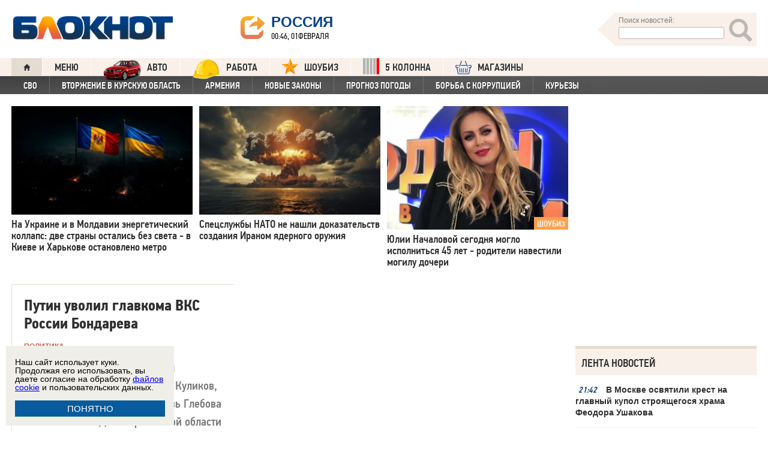

--- FILE ---
content_type: text/html; charset=UTF-8
request_url: https://bloknot.ru/tag/viktor-bondarev
body_size: 26613
content:
<!DOCTYPE html>
<html lang="ru-RU"><head>
    <meta charset="utf-8">
    <meta http-equiv="X-UA-Compatible" content="IE=edge">
    <meta name="viewport" content="width=100%, maximum-scale=1.0, user-scalable=yes">
    <link rel="shortcut icon" type="image/x-icon" href="//bloknot-volgodonsk.ru/bitrix/templates/bloknot/favicon.ico">
    <link rel="icon" href="/favicon_120.svg" type="image/svg+xml">
    <link rel="preload" href="//bloknot.ru/static/new20160310/fonts/PFDinTextCondPro-Regular.ttf" as="font"
          type="font/woff2" crossorigin>
    <link rel="preload" href="//bloknot.ru/static/new20160310/fonts/glyphicons-halflings-regular.ttf" as="font"
          type="font/woff2" crossorigin>
    <link rel="preload" href="//bloknot.ru/static/new20160310/fonts/PFDinTextCondPro-Medium.ttf" as="font"
          type="font/woff2" crossorigin>
    <link rel="preload" href="//bloknot.ru/static/new20160310/fonts/AdonisC-Bold_gdi.ttf" as="font" type="font/woff2"
          crossorigin>
    <link rel="stylesheet" href="//bloknot.ru/static/new20160310/stylesheets/main.css?ver=20211118_11" media="screen"
          rel="preload" as="style">
    <meta name="robots" content="index, follow">
    <title>Виктор Бондарев: новости, события и факты. Виктор Бондарев на сайте Блокнот.ру. Новости 01 февраля 2026. Новости 31.01.2026. Новости сегодня. Свежие новости. Новости России и мира. Новости России и мира 01 февраля 2026. Новости России и мира 31.01.2026.  Блокнот.</title>
    <meta name="keywords" content="Новости бизнеса, политики, культуры и спорта России и Мира. Виктор Бондарев, ВКС, Владимир Путин, отставки и назначения"/>

                                <meta property="og:image" content=""/>
        <link rel="image_src" href=""/>
            <meta name='robots' content='max-image-preview:large' />

<!-- This site is optimized with the Yoast WordPress SEO plugin v1.6.3 - https://yoast.com/wordpress/plugins/seo/ -->
<meta name="description" content="Последние новости о Викторе Бондареве."/>
<link rel="canonical" href="https://bloknot.ru/tag/viktor-bondarev" />
<meta property="og:locale" content="ru_RU" />
<meta property="og:type" content="object" />
<meta property="og:title" content="Виктор Бондарев: новости, события и факты. Виктор Бондарев на сайте Блокнот.ру" />
<meta property="og:description" content="Последние новости о Викторе Бондареве." />
<meta property="og:url" content="https://bloknot.ru/tag/viktor-bondarev" />
<meta property="og:site_name" content="Блокнот Россия" />
<!-- / Yoast WordPress SEO plugin. -->

<script type="text/javascript">
/* <![CDATA[ */
window._wpemojiSettings = {"baseUrl":"https:\/\/s.w.org\/images\/core\/emoji\/15.0.3\/72x72\/","ext":".png","svgUrl":"https:\/\/s.w.org\/images\/core\/emoji\/15.0.3\/svg\/","svgExt":".svg","source":{"concatemoji":"https:\/\/bloknot.ru\/wp-includes\/js\/wp-emoji-release.min.js?ver=6.5.3"}};
/*! This file is auto-generated */
!function(i,n){var o,s,e;function c(e){try{var t={supportTests:e,timestamp:(new Date).valueOf()};sessionStorage.setItem(o,JSON.stringify(t))}catch(e){}}function p(e,t,n){e.clearRect(0,0,e.canvas.width,e.canvas.height),e.fillText(t,0,0);var t=new Uint32Array(e.getImageData(0,0,e.canvas.width,e.canvas.height).data),r=(e.clearRect(0,0,e.canvas.width,e.canvas.height),e.fillText(n,0,0),new Uint32Array(e.getImageData(0,0,e.canvas.width,e.canvas.height).data));return t.every(function(e,t){return e===r[t]})}function u(e,t,n){switch(t){case"flag":return n(e,"\ud83c\udff3\ufe0f\u200d\u26a7\ufe0f","\ud83c\udff3\ufe0f\u200b\u26a7\ufe0f")?!1:!n(e,"\ud83c\uddfa\ud83c\uddf3","\ud83c\uddfa\u200b\ud83c\uddf3")&&!n(e,"\ud83c\udff4\udb40\udc67\udb40\udc62\udb40\udc65\udb40\udc6e\udb40\udc67\udb40\udc7f","\ud83c\udff4\u200b\udb40\udc67\u200b\udb40\udc62\u200b\udb40\udc65\u200b\udb40\udc6e\u200b\udb40\udc67\u200b\udb40\udc7f");case"emoji":return!n(e,"\ud83d\udc26\u200d\u2b1b","\ud83d\udc26\u200b\u2b1b")}return!1}function f(e,t,n){var r="undefined"!=typeof WorkerGlobalScope&&self instanceof WorkerGlobalScope?new OffscreenCanvas(300,150):i.createElement("canvas"),a=r.getContext("2d",{willReadFrequently:!0}),o=(a.textBaseline="top",a.font="600 32px Arial",{});return e.forEach(function(e){o[e]=t(a,e,n)}),o}function t(e){var t=i.createElement("script");t.src=e,t.defer=!0,i.head.appendChild(t)}"undefined"!=typeof Promise&&(o="wpEmojiSettingsSupports",s=["flag","emoji"],n.supports={everything:!0,everythingExceptFlag:!0},e=new Promise(function(e){i.addEventListener("DOMContentLoaded",e,{once:!0})}),new Promise(function(t){var n=function(){try{var e=JSON.parse(sessionStorage.getItem(o));if("object"==typeof e&&"number"==typeof e.timestamp&&(new Date).valueOf()<e.timestamp+604800&&"object"==typeof e.supportTests)return e.supportTests}catch(e){}return null}();if(!n){if("undefined"!=typeof Worker&&"undefined"!=typeof OffscreenCanvas&&"undefined"!=typeof URL&&URL.createObjectURL&&"undefined"!=typeof Blob)try{var e="postMessage("+f.toString()+"("+[JSON.stringify(s),u.toString(),p.toString()].join(",")+"));",r=new Blob([e],{type:"text/javascript"}),a=new Worker(URL.createObjectURL(r),{name:"wpTestEmojiSupports"});return void(a.onmessage=function(e){c(n=e.data),a.terminate(),t(n)})}catch(e){}c(n=f(s,u,p))}t(n)}).then(function(e){for(var t in e)n.supports[t]=e[t],n.supports.everything=n.supports.everything&&n.supports[t],"flag"!==t&&(n.supports.everythingExceptFlag=n.supports.everythingExceptFlag&&n.supports[t]);n.supports.everythingExceptFlag=n.supports.everythingExceptFlag&&!n.supports.flag,n.DOMReady=!1,n.readyCallback=function(){n.DOMReady=!0}}).then(function(){return e}).then(function(){var e;n.supports.everything||(n.readyCallback(),(e=n.source||{}).concatemoji?t(e.concatemoji):e.wpemoji&&e.twemoji&&(t(e.twemoji),t(e.wpemoji)))}))}((window,document),window._wpemojiSettings);
/* ]]> */
</script>
<style id='wp-emoji-styles-inline-css' type='text/css'>

	img.wp-smiley, img.emoji {
		display: inline !important;
		border: none !important;
		box-shadow: none !important;
		height: 1em !important;
		width: 1em !important;
		margin: 0 0.07em !important;
		vertical-align: -0.1em !important;
		background: none !important;
		padding: 0 !important;
	}
</style>
<link rel='stylesheet' id='wp-block-library-css' href='https://bloknot.ru/wp-includes/css/dist/block-library/style.min.css?ver=6.5.3' type='text/css' media='all' />
<style id='classic-theme-styles-inline-css' type='text/css'>
/*! This file is auto-generated */
.wp-block-button__link{color:#fff;background-color:#32373c;border-radius:9999px;box-shadow:none;text-decoration:none;padding:calc(.667em + 2px) calc(1.333em + 2px);font-size:1.125em}.wp-block-file__button{background:#32373c;color:#fff;text-decoration:none}
</style>
<style id='global-styles-inline-css' type='text/css'>
body{--wp--preset--color--black: #000000;--wp--preset--color--cyan-bluish-gray: #abb8c3;--wp--preset--color--white: #ffffff;--wp--preset--color--pale-pink: #f78da7;--wp--preset--color--vivid-red: #cf2e2e;--wp--preset--color--luminous-vivid-orange: #ff6900;--wp--preset--color--luminous-vivid-amber: #fcb900;--wp--preset--color--light-green-cyan: #7bdcb5;--wp--preset--color--vivid-green-cyan: #00d084;--wp--preset--color--pale-cyan-blue: #8ed1fc;--wp--preset--color--vivid-cyan-blue: #0693e3;--wp--preset--color--vivid-purple: #9b51e0;--wp--preset--gradient--vivid-cyan-blue-to-vivid-purple: linear-gradient(135deg,rgba(6,147,227,1) 0%,rgb(155,81,224) 100%);--wp--preset--gradient--light-green-cyan-to-vivid-green-cyan: linear-gradient(135deg,rgb(122,220,180) 0%,rgb(0,208,130) 100%);--wp--preset--gradient--luminous-vivid-amber-to-luminous-vivid-orange: linear-gradient(135deg,rgba(252,185,0,1) 0%,rgba(255,105,0,1) 100%);--wp--preset--gradient--luminous-vivid-orange-to-vivid-red: linear-gradient(135deg,rgba(255,105,0,1) 0%,rgb(207,46,46) 100%);--wp--preset--gradient--very-light-gray-to-cyan-bluish-gray: linear-gradient(135deg,rgb(238,238,238) 0%,rgb(169,184,195) 100%);--wp--preset--gradient--cool-to-warm-spectrum: linear-gradient(135deg,rgb(74,234,220) 0%,rgb(151,120,209) 20%,rgb(207,42,186) 40%,rgb(238,44,130) 60%,rgb(251,105,98) 80%,rgb(254,248,76) 100%);--wp--preset--gradient--blush-light-purple: linear-gradient(135deg,rgb(255,206,236) 0%,rgb(152,150,240) 100%);--wp--preset--gradient--blush-bordeaux: linear-gradient(135deg,rgb(254,205,165) 0%,rgb(254,45,45) 50%,rgb(107,0,62) 100%);--wp--preset--gradient--luminous-dusk: linear-gradient(135deg,rgb(255,203,112) 0%,rgb(199,81,192) 50%,rgb(65,88,208) 100%);--wp--preset--gradient--pale-ocean: linear-gradient(135deg,rgb(255,245,203) 0%,rgb(182,227,212) 50%,rgb(51,167,181) 100%);--wp--preset--gradient--electric-grass: linear-gradient(135deg,rgb(202,248,128) 0%,rgb(113,206,126) 100%);--wp--preset--gradient--midnight: linear-gradient(135deg,rgb(2,3,129) 0%,rgb(40,116,252) 100%);--wp--preset--font-size--small: 13px;--wp--preset--font-size--medium: 20px;--wp--preset--font-size--large: 36px;--wp--preset--font-size--x-large: 42px;--wp--preset--spacing--20: 0.44rem;--wp--preset--spacing--30: 0.67rem;--wp--preset--spacing--40: 1rem;--wp--preset--spacing--50: 1.5rem;--wp--preset--spacing--60: 2.25rem;--wp--preset--spacing--70: 3.38rem;--wp--preset--spacing--80: 5.06rem;--wp--preset--shadow--natural: 6px 6px 9px rgba(0, 0, 0, 0.2);--wp--preset--shadow--deep: 12px 12px 50px rgba(0, 0, 0, 0.4);--wp--preset--shadow--sharp: 6px 6px 0px rgba(0, 0, 0, 0.2);--wp--preset--shadow--outlined: 6px 6px 0px -3px rgba(255, 255, 255, 1), 6px 6px rgba(0, 0, 0, 1);--wp--preset--shadow--crisp: 6px 6px 0px rgba(0, 0, 0, 1);}:where(.is-layout-flex){gap: 0.5em;}:where(.is-layout-grid){gap: 0.5em;}body .is-layout-flex{display: flex;}body .is-layout-flex{flex-wrap: wrap;align-items: center;}body .is-layout-flex > *{margin: 0;}body .is-layout-grid{display: grid;}body .is-layout-grid > *{margin: 0;}:where(.wp-block-columns.is-layout-flex){gap: 2em;}:where(.wp-block-columns.is-layout-grid){gap: 2em;}:where(.wp-block-post-template.is-layout-flex){gap: 1.25em;}:where(.wp-block-post-template.is-layout-grid){gap: 1.25em;}.has-black-color{color: var(--wp--preset--color--black) !important;}.has-cyan-bluish-gray-color{color: var(--wp--preset--color--cyan-bluish-gray) !important;}.has-white-color{color: var(--wp--preset--color--white) !important;}.has-pale-pink-color{color: var(--wp--preset--color--pale-pink) !important;}.has-vivid-red-color{color: var(--wp--preset--color--vivid-red) !important;}.has-luminous-vivid-orange-color{color: var(--wp--preset--color--luminous-vivid-orange) !important;}.has-luminous-vivid-amber-color{color: var(--wp--preset--color--luminous-vivid-amber) !important;}.has-light-green-cyan-color{color: var(--wp--preset--color--light-green-cyan) !important;}.has-vivid-green-cyan-color{color: var(--wp--preset--color--vivid-green-cyan) !important;}.has-pale-cyan-blue-color{color: var(--wp--preset--color--pale-cyan-blue) !important;}.has-vivid-cyan-blue-color{color: var(--wp--preset--color--vivid-cyan-blue) !important;}.has-vivid-purple-color{color: var(--wp--preset--color--vivid-purple) !important;}.has-black-background-color{background-color: var(--wp--preset--color--black) !important;}.has-cyan-bluish-gray-background-color{background-color: var(--wp--preset--color--cyan-bluish-gray) !important;}.has-white-background-color{background-color: var(--wp--preset--color--white) !important;}.has-pale-pink-background-color{background-color: var(--wp--preset--color--pale-pink) !important;}.has-vivid-red-background-color{background-color: var(--wp--preset--color--vivid-red) !important;}.has-luminous-vivid-orange-background-color{background-color: var(--wp--preset--color--luminous-vivid-orange) !important;}.has-luminous-vivid-amber-background-color{background-color: var(--wp--preset--color--luminous-vivid-amber) !important;}.has-light-green-cyan-background-color{background-color: var(--wp--preset--color--light-green-cyan) !important;}.has-vivid-green-cyan-background-color{background-color: var(--wp--preset--color--vivid-green-cyan) !important;}.has-pale-cyan-blue-background-color{background-color: var(--wp--preset--color--pale-cyan-blue) !important;}.has-vivid-cyan-blue-background-color{background-color: var(--wp--preset--color--vivid-cyan-blue) !important;}.has-vivid-purple-background-color{background-color: var(--wp--preset--color--vivid-purple) !important;}.has-black-border-color{border-color: var(--wp--preset--color--black) !important;}.has-cyan-bluish-gray-border-color{border-color: var(--wp--preset--color--cyan-bluish-gray) !important;}.has-white-border-color{border-color: var(--wp--preset--color--white) !important;}.has-pale-pink-border-color{border-color: var(--wp--preset--color--pale-pink) !important;}.has-vivid-red-border-color{border-color: var(--wp--preset--color--vivid-red) !important;}.has-luminous-vivid-orange-border-color{border-color: var(--wp--preset--color--luminous-vivid-orange) !important;}.has-luminous-vivid-amber-border-color{border-color: var(--wp--preset--color--luminous-vivid-amber) !important;}.has-light-green-cyan-border-color{border-color: var(--wp--preset--color--light-green-cyan) !important;}.has-vivid-green-cyan-border-color{border-color: var(--wp--preset--color--vivid-green-cyan) !important;}.has-pale-cyan-blue-border-color{border-color: var(--wp--preset--color--pale-cyan-blue) !important;}.has-vivid-cyan-blue-border-color{border-color: var(--wp--preset--color--vivid-cyan-blue) !important;}.has-vivid-purple-border-color{border-color: var(--wp--preset--color--vivid-purple) !important;}.has-vivid-cyan-blue-to-vivid-purple-gradient-background{background: var(--wp--preset--gradient--vivid-cyan-blue-to-vivid-purple) !important;}.has-light-green-cyan-to-vivid-green-cyan-gradient-background{background: var(--wp--preset--gradient--light-green-cyan-to-vivid-green-cyan) !important;}.has-luminous-vivid-amber-to-luminous-vivid-orange-gradient-background{background: var(--wp--preset--gradient--luminous-vivid-amber-to-luminous-vivid-orange) !important;}.has-luminous-vivid-orange-to-vivid-red-gradient-background{background: var(--wp--preset--gradient--luminous-vivid-orange-to-vivid-red) !important;}.has-very-light-gray-to-cyan-bluish-gray-gradient-background{background: var(--wp--preset--gradient--very-light-gray-to-cyan-bluish-gray) !important;}.has-cool-to-warm-spectrum-gradient-background{background: var(--wp--preset--gradient--cool-to-warm-spectrum) !important;}.has-blush-light-purple-gradient-background{background: var(--wp--preset--gradient--blush-light-purple) !important;}.has-blush-bordeaux-gradient-background{background: var(--wp--preset--gradient--blush-bordeaux) !important;}.has-luminous-dusk-gradient-background{background: var(--wp--preset--gradient--luminous-dusk) !important;}.has-pale-ocean-gradient-background{background: var(--wp--preset--gradient--pale-ocean) !important;}.has-electric-grass-gradient-background{background: var(--wp--preset--gradient--electric-grass) !important;}.has-midnight-gradient-background{background: var(--wp--preset--gradient--midnight) !important;}.has-small-font-size{font-size: var(--wp--preset--font-size--small) !important;}.has-medium-font-size{font-size: var(--wp--preset--font-size--medium) !important;}.has-large-font-size{font-size: var(--wp--preset--font-size--large) !important;}.has-x-large-font-size{font-size: var(--wp--preset--font-size--x-large) !important;}
.wp-block-navigation a:where(:not(.wp-element-button)){color: inherit;}
:where(.wp-block-post-template.is-layout-flex){gap: 1.25em;}:where(.wp-block-post-template.is-layout-grid){gap: 1.25em;}
:where(.wp-block-columns.is-layout-flex){gap: 2em;}:where(.wp-block-columns.is-layout-grid){gap: 2em;}
.wp-block-pullquote{font-size: 1.5em;line-height: 1.6;}
</style>
<link rel="https://api.w.org/" href="https://bloknot.ru/wp-json/" /><link rel="alternate" type="application/json" href="https://bloknot.ru/wp-json/wp/v2/tags/7406" />    <meta name='yandex-verification' content='5d3cabc532ca4657'/>
    <meta name="google-site-verification" content="nBxvRmGrDblGYtHaMcbhLKHKT_M-pyXd3Gv3Se8b0a0"/>
    <meta name="google-site-verification" content="3--fH_brsQBmHbiqsuyzNZH5FutWBvSb7oAlPFZDZ0M"/>
    <meta name="yandex-verification" content="f3f8a25ea2cb7b4b"/>
    <meta name="yandex-verification" content="15b6d1e5470687b0"/>
    <meta name="yandex-verification" content="eb2b4a71ebf1bb33"/>
    <meta name="yandex-verification" content="5d3cabc532ca4657"/>

    <meta name="twitter:site" content="@bloknotnews">
    <meta name="twitter:creator" content="@bloknotnews">
    <meta name="twitter:card" content="summary_large_image">
    <meta name="twitter:title" content="Путин уволил главкома ВКС России Бондарева">

    <meta name="twitter:description" content="Постов также лишились замком Черноморским флотом Валерий Куликов, глава Россотрудничества Любовь Глебова и начальник МВД по Саратовской области Сергей Аренин.Командование Воздушно-космических сил России анонсировало, что испытания новой авиатехники будут проходить на полигоне Чауда. Первые вернувшиеся в Воронежскую область из Сирии офицеры ВКС доложили о готовности выполнить задания по всему миру.Главнокомандующий ВКС РФ генерал-полковник Виктор Бондарев заявил, что церемония наименования самолета состоится в Липецком авиацентре в ближайшее время.Шойгу заявил, что общее руководство недавно созданной воздушно-космической обороной, как и раньше, будет на Генеральном штабе.">

    <meta name="twitter:image:src" content="//bloknot.ru/static/images/logo_color3.png">
    <meta name="twitter:image:width" content="435">
    <meta name="twitter:image:height" content="375">
    <meta name="yandex-verification" content="ef31ec3c219a89f5"/>
    <meta name="verify-admitad" content="5c268f121f"/>
        <!--LiveInternet counter-->
    <script>
        new Image().src = "https://counter.yadro.ru/hit;Bloknot-media?r" +
            escape(document.referrer) + ((typeof (screen) == "undefined") ? "" :
                ";s" + screen.width + "*" + screen.height + "*" + (screen.colorDepth ?
                    screen.colorDepth : screen.pixelDepth)) + ";u" + escape(document.URL) +
            ";h" + escape(document.title.substring(0, 150)) +
            ";" + Math.random();
    </script>
    <!--/LiveInternet-->
    <script src="https://ajax.googleapis.com/ajax/libs/jquery/3.7.1/jquery.min.js"></script>
    <script>window.yaContextCb = window.yaContextCb || []</script>
    <script src="https://yandex.ru/ads/system/context.js" async></script>

    <script src="https://cdn.adfinity.pro/code/bloknot.ru/adfinity.js" charset="utf-8" async></script>

    <!-- Top.Mail.Ru counter -->
    <script type="text/javascript">
        var _tmr = window._tmr || (window._tmr = []);
        _tmr.push({id: "2541986", type: "pageView", start: (new Date()).getTime()});
        (function (d, w, id) {
            if (d.getElementById(id)) return;
            var ts = d.createElement("script");
            ts.type = "text/javascript";
            ts.async = true;
            ts.id = id;
            ts.src = "https://top-fwz1.mail.ru/js/code.js";
            var f = function () {
                var s = d.getElementsByTagName("script")[0];
                s.parentNode.insertBefore(ts, s);
            };
            if (w.opera == "[object Opera]") {
                d.addEventListener("DOMContentLoaded", f, false);
            } else {
                f();
            }
        })(document, window, "tmr-code");
    </script>
    <noscript>
        <div><img src="https://top-fwz1.mail.ru/counter?id=2541986;js=na" style="position:absolute;left:-9999px;"
                  alt="Top.Mail.Ru"/></div>
    </noscript>
    <!-- /Top.Mail.Ru counter -->

    <style>body {
            visibility: visible !important;
            opacity: 1 !important;
            position: relative !important;
            overflow: visible !important;
            max-height: 2000px !important;
        }

        #s_948573_4151 {
            height: 0;
        }</style>

<script async src="https://jsn.24smi.net/smi.js"></script>

</head>
<body>
<div class="bodys">
    <script src="//bloknot.ru/static/new20160310/js/jquery.min.js" rel="preload" as="script"></script>
    <div class="banner banner_horizontal banner_horizontal--full"
         onclick="yaCounter24396565.reachGoal('recl_p_1'); return true;"
         style="background:#000!important;"  >
        <div style="min-width: 1147px;  max-width: 1380px;  margin: 0 auto;">

        </div>
    </div>

    <div class="header-wrapper">
        <div class="header">
            <div class="header__logo"><a href="/" class="link header__logo-link"><img class="image_logo-header"
                                                                                      src="//bloknot.ru/static/images/logo_color3.png"
                                                                                      alt="Блокнот"></a></div>
            <div class="header__choose-city">
                <div style="display:none">
                    <div id="chosecity" class="chosecity">
                        <noindex>
                            <style>
                                .chosecity h3 {
                                    padding: 4px 4px 4px 14px;
                                    margin-bottom: 4px;
                                    background: url('https://bloknot-rostov.ru/bitrix/templates/bloknot/styles/images/design_atlas.png') 0 -86px repeat-x;
                                    cursor: default;
                                    font: bold 19px/34px BPFDin,Arial,sans-serif;
                                    text-transform: uppercase;
                                    color: #363636;
                                    text-shadow: 1px 1px 0 rgba(255, 255, 255, 1);
                                }

                                .chosecity .cities {
                                    gap: 4px;
                                    display: grid;
                                    grid-auto-flow: column;
                                    grid-template-rows: 1fr 1fr 1fr 1fr 1fr 1fr 1fr;
                                }

                                .chosecity .cities > a {
                                    padding: 15px;
                                    width: 190px;
                                    border: 1px solid #b7d3e9;
                                    font: bold 19px/17px Arial, Helvetica;
                                    background-color: #eaf4fd;
                                    border-radius: 3px;
                                    color: #0a5a9c;
                                    text-decoration: none;
                                }

                                .chosecity .cities > a:hover {
                                    border: 1px solid #0a5a9c;
                                    background-color: #0a5a9c;
                                    color: #FFF;
                                }
                            </style>
                            <h3>Выбрать другой город:</h3>
                            <div class="cities">
                                <a href="//bloknot.ru" rel="nofollow" target="_blank">Россия</a>
                                <a href="//bloknot-moldova.ru/" rel="nofollow" target="_blank">Молдова</a>
                                <a href="//bloknotanapa.ru/" rel="nofollow" target="_blank">Анапа</a>
                                <a href="//bloknotanna.ru/" rel="nofollow" target="_blank">Анна</a>
                                <a href="//bloknot-astrakhan.ru/" rel="nofollow" target="_blank">Астрахань</a>
                                <a href="//bloknotborisoglebsk.ru/" rel="nofollow" target="_blank">Борисоглебск</a>
                                <a href="//bloknot-volgograd.ru" rel="nofollow" target="_blank">Волгоград</a>
                                <a href="//bloknot-volgodonsk.ru" rel="nofollow" target="_blank">Волгодонск</a>
                                <a href="//bloknot-volzhsky.ru" rel="nofollow" target="_blank">Волжский</a>
                                <a href="//bloknot-voronezh.ru" rel="nofollow" target="_blank">Воронеж</a>
                                <a href="//bloknot-donetsk.ru/" rel="nofollow" target="_blank">Донецк</a>
                                <a href="//bloknot-zaporozhie.ru/" rel="nofollow" target="_blank">Запорожье</a>
                                <a href="//bloknot-kamyshin.ru" rel="nofollow" target="_blank">Камышин</a>
                                <a href="//bloknot-krasnodar.ru" rel="nofollow" target="_blank">Краснодар</a>
                                <!--<a href="//bloknot-kursk.ru/" rel="nofollow" target="_blank">Курск</a>-->
                                <a href="//bloknot-lugansk.ru/" rel="nofollow" target="_blank">Луганск</a>
                                <a href="//bloknot-morozovsk.ru/" rel="nofollow" target="_blank">Морозовск</a>
                                <a href="//bloknot-novorossiysk.ru/" rel="nofollow" target="_blank">Новороссийск</a>
                                <a href="//bloknot-odessa.ru/" rel="nofollow" target="_blank">Одесса</a>
                                <a href="//bloknot-rostov.ru" rel="nofollow" target="_blank">Ростов-на-Дону</a>
                                <a href="//bloknot-taganrog.ru" rel="nofollow" target="_blank">Таганрог</a>
                                <a href="//bloknottambov.ru/" rel="nofollow" target="_blank">Тамбов</a>
                                <!--<a href="//bloknot-samara.ru/" rel="nofollow" target="_blank">Самара</a>-->
                                <a href="//bloknot-stavropol.ru" rel="nofollow" target="_blank">Ставрополь</a>
                                <a href="//sochi-bloknot.ru/" rel="nofollow" target="_blank">Сочи</a>
                                <a href="//bloknot-herson.ru/" rel="nofollow" target="_blank">Херсон</a>
                                <a href="//bloknot-shakhty.ru/" rel="nofollow" target="_blank">Шахты</a>
                            </div>
                        </noindex>

                    </div>
                </div>
                <div class="ourcity"><a href="#chosecity" class="link chosecity cityicon"><span
                                class="icon icon_share g-left"></span><span class="icon icon_share_after g-left"></span><span
                                class="header__choose-city--name chosecity cityicon">Россия</span></a></div>
                <span class="header__choose-city--now-time">00:46, 01февраля</span>
            </div>
            <div class="search-wrapper">
                <form class="search__form g-right" role="search" method="get"
                      action="https://bloknot.ru/"><span class="icon search--triangle"></span>
                    <div class="header__search">
                        <div class="header__search--wrapper">
                            <div class="header__search--head text_small font_darken-gray">Поиск новостей:</div>
                            <input type="text" value="" name="s" id="s"
                                   class="search__input"></div>
                        <div class="search__button">
                            <button type="submit" id="topsubmit" class="search--icon"><span
                                        class="icon glyphicon glyphicon-search icon_xlarge"></span></button>
                        </div>
                    </div>
                </form>
            </div>
        </div>
    </div>

    <div class="nav-wrapper"><nav class="nav row"><ul class="nav__list"><li class="nav__item nav__item--first"><a href="/" class="link link_nav link_nav_icon"><span class="glyphicon glyphicon-home text_xsmall-icon"></span></a></li><li class="nav__item"><a href="#" id="dropdownParent" class="link link_nav">Меню</a><ul class="nav__list nav__list--second nav-first__dropdown"><li class="nav__item nav__item--first"><a href="/category/bloknot-puteshestvennika" class="link link_nav link_nav_second">Блокнот Путешественника</a></li><li class="nav__item nav__item--first"><a href="/category/politika" class="link link_nav link_nav_second">Политика</a></li><li class="nav__item nav__item--first"><a href="/category/e-konomika" class="link link_nav link_nav_second">Экономика</a></li><li class="nav__item nav__item--first"><a href="/category/chp" class="link link_nav link_nav_second">ЧП</a></li><li class="nav__item nav__item--first"><a href="/category/hozyajstvo" class="link link_nav link_nav_second">Хозяйство</a></li><li class="nav__item nav__item--first"><a href="/tag/pogoda" class="link link_nav link_nav_second">Прогноз погоды</a></li><li class="nav__item nav__item--first"><a href="/category/v-mire" class="link link_nav link_nav_second">В мире</a></li><li class="nav__item nav__item--first"><a href="/category/obshhestvo" class="link link_nav link_nav_second">Общество</a></li><li class="nav__item nav__item--first"><a href="/category/kul-tura" class="link link_nav link_nav_second">Культура</a></li><li class="nav__item nav__item--first"><a href="/category/nauka" class="link link_nav link_nav_second">Наука</a></li><li class="nav__item nav__item--first"><a href="/category/regiony" class="link link_nav link_nav_second">Регионы</a></li><li class="nav__item nav__item--first"><a href="/category/sport" class="link link_nav link_nav_second">Спорт</a></li><li class="nav__item nav__item--first"><a href="https://ads.adfox.ru/238422/goLink?p1=cwvyy&p2=frfe&p5=bdsqgo&pr=1" class="link link_nav link_nav_second">Авто</a></li><li class="nav__item nav__item--first"><a href="/category/interv-yu" class="link link_nav link_nav_second">Интервью</a></li></ul></li><li class="nav__item"><a href="https://ads.adfox.ru/238422/goLink?p1=cwvyy&p2=frfe&p5=bdsqgo&pr=1" class="link link_nav" target="_blank"><img src="/banners/auto_100.png" height="47px" width="63px" style="float:left; margin-right:10px; margin-top:-11px;" alt="Каталог Авто Блокнот">АВТО</a></li><li class="nav__item"><a href="https://catalog.bloknot.ru/rabota/" class="link link_nav" target="_blank"><img src="/banners/work.png" height="47px" width="47px" style="float:left; margin-right:10px; margin-top:-11px;" alt="Каталог Работа Блокнот">Работа</a></li><li class="nav__item"><a href="/category/kul-tura/shou-biz" class="link link_nav" ><img src="/wp-content/themes/srg/img/zvezda_2_50.png" height="27px" width="27px" style="float:left; margin-right:10px; margin-top:-6px;" alt="Шоу бизнес">ШОУБИЗ</a></li><li class="nav__item"><a href="https://5-kolonna.ru/" class="link link_nav" target="_blank"><img src="/wp-content/themes/srg/img/flag2.png" height="27px" width="27px" style="float:left; margin-right:10px; margin-top:-6px;" alt="Список пятой колонны">5 КОЛОННА</a></li><li class="nav__item"><a href="https://shop-bloknot.ru/" class="link link_nav" target="_blank"><img src="/banners/shops.svg" height="27px" width="27px" style="float:left; margin-right:10px; margin-top:-4px;" alt="МАГАЗИНЫ Блокнот">МАГАЗИНЫ</a></li></ul></nav><nav class="nav row nav-second"><ul id="secondNavigationBar" class="nav__list nav__list--second"><li class="nav__item nav__item--second"><a href="https://bloknot.ru/tag/svo" class="link link_nav link_nav_second">СВО</a></li><li class="nav__item nav__item--second"><a href="https://bloknot.ru/tag/kursk" class="link link_nav link_nav_second">Вторжение в Курскую область</a></li><li class="nav__item nav__item--second"><a href="https://bloknot.ru/tag/armeniya" class="link link_nav link_nav_second">Армения</a></li><li class="nav__item nav__item--second"><a href="https://bloknot.ru/tag/zakony-2" class="link link_nav link_nav_second">Новые законы</a></li><li class="nav__item nav__item--second"><a href="https://bloknot.ru/tag/pogoda" class="link link_nav link_nav_second">Прогноз погоды</a></li><li class="nav__item nav__item--second"><a href="https://bloknot.ru/tag/korruptsiya" class="link link_nav link_nav_second">Борьба с коррупцией</a></li><li class="nav__item nav__item--second"><a href="https://bloknot.ru/tag/kur-ezy" class="link link_nav link_nav_second">Курьезы</a></li></ul><span id="navigationDropdown" class="nav__item nav__item--second nav__item--still" style="display:none"><a href="#" class="link link_nav link_nav_second">Еще</a><ul class="nav-second__dropdown"></ul></span></nav></div>    <style>.nav-first__dropdown {
            left: 0;
        }</style>
    <div class="main">
        <div class="row">
            <div class="main-wrapper">

                <div class="news-feed_wrapper" style="position:static;">

                    <div class="banner banner_vertical banner--transparent" id="banner-v3"
                         style="width:100%;height:400px;">
                        <div onclick="yaCounter24396565.reachGoal('recl_p_3'); return true;">
                            
                                                        <div id="adfox_151852900215518817"></div>
                        </div>
                    </div>

                    <div class="news-feed__head">
                        Лента новостей
                    </div>
                    <div class="news-feed">
                        <div class="news-feed__gradient"></div>
                        <div class="news-feed__items">                                                                                                
                                
                            <div class="news-feed__item"><div class="label_time text_middle">21:42</div><div class="feed__text"><a href="https://bloknot.ru/obshhestvo/v-moskve-osvyatili-krest-na-glavnyj-kupol-stroyashhegosya-hrama-feodora-ushakova-1492100.html" class="link link_feed">В Москве освятили крест на главный купол строящегося храма Феодора Ушакова</a></div> </div><div class="news-feed__item"><div class="label_time text_middle">21:23</div><div class="feed__text"><a href="https://bloknot.ru/v-mire/zavtra-byla-vojna-tramp-udarit-po-iranu-v-blizhajshie-chasy-ili-otstupit-1492088.html" class="link link_feed">Завтра была война: Трамп ударит по Ирану в ближайшие часы или отступит</a></div> </div><div class="news-feed__item"><div class="label_time text_middle">19:32</div><div class="feed__text"><a href="https://bloknot.ru/obshhestvo/vooruzhenny-e-sily/flagonostsy-podstavili-shturmovikov-zvinchuk-raskritikoval-lozhnye-doklady-pod-kupyanskom-1492085.html" class="link link_feed">«Флагоносцы» подставили штурмовиков: Звинчук раскритиковал ложные доклады под Купянском</a></div> </div><div class="news-feed__item news-feed__item--image"><a href="https://bloknot.ru/v-mire/maya-ih-ne-panimat-deti-migrantov-massovo-vozvrashhayutsya-iz-rossii-v-tadzhikistan-1492058.html" class="link link_feed"><div class="image__feed"><img src="/static/images/blank.png" data-src1="https://bloknot.ru/wp-content/uploads/2026/01/tadzh-300x180.jpg" alt="«Мая их не панимать»: дети мигрантов массово возвращаются из России в Таджикистан" class="image_feature image_feature1" width="244px" height="146px"></div><div class="label_time text_middle">18:48</div><div class="feed__text">«Мая их не панимать»: дети мигрантов массово возвращаются из России в Таджикистан</div></a></div><div class="news-feed__item"><div class="label_time text_middle">18:37</div><div class="label_photo text_small">шоубиз</div><div class="feed__text"><a href="https://bloknot.ru/kul-tura/yulii-nachalovoj-segodnya-moglo-ispolnitsya-45-let-roditeli-navestili-mogilu-docheri-1492060.html" class="link link_feed">Юлии Началовой сегодня могло исполниться 45 лет - родители навестили могилу дочери </a></div> </div><div class="news-feed__item"><div class="label_time text_middle">18:24</div><div class="feed__text"><a href="https://bloknot.ru/v-mire/pochemu-zelenskij-uvilivaet-ot-vyborov-na-ukraine-i-pytaetsya-referendumom-o-mirnyh-peregovorah-snyat-s-sebya-otvetstvennost-1492053.html" class="link link_feed">Почему Зеленский увиливает от выборов на Украине и пытается референдумом о мирных переговорах снять с себя ответственность</a></div> </div><div class="news-feed__item"><div class="label_time text_middle">14:36</div><div class="feed__text"><a href="https://bloknot.ru/obshhestvo/novosti-svo-mask-pereobulsya-lyudi-massovo-uezzhayut-iz-hersona-i-vsu-otstupayut-v-harkovskoj-oblasti-1492047.html" class="link link_feed">Новости СВО: Маск «переобулся», люди массово уезжают из Херсона, и ВСУ отступают в Харьковской области</a></div> </div><div class="news-feed__item"><div class="label_time text_middle">13:09</div><div class="feed__text"><a href="https://bloknot.ru/v-mire/na-ukraine-i-v-moldavii-energeticheskij-kollaps-dve-strany-ostalis-bez-sveta-v-kieve-i-harkove-ostanovleno-metro-1492044.html" class="link link_feed">На Украине и в Молдавии энергетический коллапс: две страны остались без света - в Киеве и Харькове остановлено метро</a></div> </div><div class="news-feed__item"><div class="label_time text_middle">12:50</div><div class="label_photo text_small">шоубиз</div><div class="feed__text"><a href="https://bloknot.ru/kul-tura/zvyozdnyj-konditer-renat-agzamov-razvelsya-s-zhenoj-ona-raskryla-prichinu-1492033.html" class="link link_feed">Звёздный кондитер Ренат Агзамов развелся с женой - она раскрыла причину </a></div> </div><div class="news-feed__item"><div class="label_time text_middle">12:41</div><div class="feed__text"><a href="https://bloknot.ru/v-mire/vy-vse-vrete-minyust-ssha-nazval-lozhyu-novyj-kompromat-na-trampa-v-dose-epshtejna-1492029.html" class="link link_feed">Вы все врете: Минюст США назвал ложью новый компромат на Трампа в досье Эпштейна</a></div> </div><div class="news-feed__item news-feed__item--image"><a href="https://bloknot.ru/obshhestvo/goroskop-po-znakam-zodiaka-na-1-fevralya-2026-goda-1490183.html" class="link link_feed"><div class="image__feed"><img src="/static/images/blank.png" data-src1="https://bloknot.ru/wp-content/uploads/2026/01/Goroskop-po-znakam-zodiaka-na-1-fevralya-2026-goda-300x180.jpg" alt="Гороскоп по знакам зодиака на 1 февраля 2026 года" class="image_feature image_feature1" width="244px" height="146px"></div><div class="label_time text_middle">12:30</div><div class="feed__text">Гороскоп по знакам зодиака на 1 февраля 2026 года</div></a></div><div class="news-feed__item"><div class="label_time text_middle">12:02</div><div class="feed__text"><a href="https://bloknot.ru/obshhestvo/vooruzhenny-e-sily/vragu-ne-uderzhatsya-zaporozhskij-front-rushitsya-petrovka-i-ternovatoe-pali-orehov-sleduyushhij-1492022.html" class="link link_feed">Врагу не удержаться – Запорожский фронт рушится: Петровка и Терноватое пали, Орехов – следующий</a></div> </div><div class="news-feed__item"><div class="label_time text_middle">12:02</div><div class="feed__text"><a href="https://bloknot.ru/v-mire/mask-pomozhet-vsu-borotsya-s-rossijskimi-bespilotnikami-1492025.html" class="link link_feed">Маск поможет ВСУ бороться с российскими беспилотниками</a></div> </div><div class="news-feed__item"><div class="label_time text_middle">09:47</div><div class="feed__text"><a href="https://bloknot.ru/v-mire/samuyu-nadezhnuyu-garantiyu-bezopasnosti-ukrainy-nazvali-v-mid-rf-1492018.html" class="link link_feed">Самую надежную гарантию безопасности Украины назвали в МИД РФ</a></div> </div><div class="news-feed__item"><div class="label_time text_middle">09:23</div><div class="feed__text"><a href="https://bloknot.ru/obshhestvo/holesterin-pravda-o-kotoroj-redko-govoryat-poka-ne-stanovitsya-pozdno-1491948.html" class="link link_feed">Холестерин: правда, о которой редко говорят, пока не становится поздно</a></div> </div><div class="news-feed__item"><div class="label_time text_middle">09:21</div><div class="feed__text"><a href="https://bloknot.ru/v-mire/tramp-iznasiloval-13-letnego-rebenka-a-gejts-lechitsya-posle-russkih-devochek-grandioznyj-seks-skandal-razgoraetsya-v-ssha-1492008.html" class="link link_feed">Трамп изнасиловал 13-летнего ребенка, а Гейтс лечится после «русских девочек» — грандиозный секс-скандал разгорается в США</a></div> </div><div class="news-feed__item"><div class="label_time text_middle">09:16</div><div class="feed__text"><a href="https://bloknot.ru/v-mire/ilon-mask-prosil-epshtejna-priglasit-ego-na-ostrov-na-samuyu-dikuyu-vecherinku-1492009.html" class="link link_feed">Илон Маск просил Эпштейна пригласить его на остров на самую дикую вечеринку</a></div> </div><div class="news-feed__item"><div class="label_time text_middle">08:50</div><div class="feed__text"><a href="https://bloknot.ru/v-mire/los-andzheles-ohvatili-massovye-besporyadki-lidery-protesta-prizyvayut-k-provedeniyu-obshhenatsionalnoj-aktsii-nepovinoveniya-tramp-v-beshenstve-1492003.html" class="link link_feed">Лос-Анджелес охватили массовые беспорядки: лидеры протеста призывают к проведению общенациональной акции неповиновения - Трамп в бешенстве</a></div> </div><div class="news-feed__item"><div class="label_time text_middle">08:22</div><div class="feed__text"><a href="https://bloknot.ru/v-mire/spetssluzhby-nato-ne-nashli-dokazatelstv-sozdaniya-iranom-yadernogo-oruzhiya-1492000.html" class="link link_feed">Спецслужбы НАТО не нашли доказательств создания Ираном ядерного оружия</a></div> </div><div class="news-feed__item"><div class="label_time text_middle">08:07</div><div class="feed__text"><a href="https://bloknot.ru/obshhestvo/rossiya-prodala-voennuyu-tehniku-na-15-mlrd-dollarov-1491997.html" class="link link_feed">Россия продала военную технику на 15 млрд долларов</a></div> </div><div class="news-feed__item"><div class="label_time text_middle">04:01</div><div class="feed__text"><a href="https://bloknot.ru/obshhestvo/novosti-svo-spetsnaz-vsu-razgromlen-v-eshelone-oborona-na-gulyajpole-prorvana-i-zahvat-svyashhennika-1491979.html" class="link link_feed">Новости СВО: спецназ ВСУ разгромлен в эшелоне, оборона на Гуляйполе прорвана и захват священника</a></div> </div>                        </div>
                    </div>

                                        <style>

                        .image_feature1 {
                            width: 95%;
                            overflow: hidden;
                        }

                        .people-news__image {
                            width: 172px
                            height: 115px;
                        }

                        .image_feature-wrapper {
                            max-height: 214px;
                        }

                        .image_feature {
                            height: auto;
                        }
                    </style>
                    <div class="scroll">
                                            </div>
                    <div >
                    </div>

                </div><!-- конец правой колонки -->


                <div class="features-news_wrapper"><div class="features-news"><div class="features-news__item"><a href="https://bloknot.ru/v-mire/na-ukraine-i-v-moldavii-energeticheskij-kollaps-dve-strany-ostalis-bez-sveta-v-kieve-i-harkove-ostanovleno-metro-1492044.html" class="link link_feature"><div class="image_feature-wrapper"><img src="https://bloknot.ru/wp-content/uploads/2026/01/0-8-300x180.jpg" alt="На Украине и в Молдавии энергетический коллапс: две страны остались без света - в Киеве и Харькове остановлено метро" class="image_feature" width="358px" height="204px"><span class="label-wrapper"></span></div><span class="features-news__description">На Украине и в Молдавии энергетический коллапс: две страны остались без света - в Киеве и Харькове остановлено метро</span></a></div><div class="features-news__item"><a href="https://bloknot.ru/v-mire/spetssluzhby-nato-ne-nashli-dokazatelstv-sozdaniya-iranom-yadernogo-oruzhiya-1492000.html" class="link link_feature"><div class="image_feature-wrapper"><img src="https://bloknot.ru/wp-content/uploads/2026/01/1-82-300x180.jpg" alt="Спецслужбы НАТО не нашли доказательств создания Ираном ядерного оружия" class="image_feature" width="358px" height="204px"><span class="label-wrapper"></span></div><span class="features-news__description">Спецслужбы НАТО не нашли доказательств создания Ираном ядерного оружия</span></a></div><div class="features-news__item"><a href="https://bloknot.ru/kul-tura/yulii-nachalovoj-segodnya-moglo-ispolnitsya-45-let-roditeli-navestili-mogilu-docheri-1492060.html" class="link link_feature"><div class="image_feature-wrapper"><img src="https://bloknot.ru/wp-content/uploads/2026/01/IMG_6788.jpeg" alt="Юлии Началовой сегодня могло исполниться 45 лет - родители навестили могилу дочери " class="image_feature" width="358px" height="204px"><span class="label-wrapper"><span class="label_photo">шоубиз</span></span></div><span class="features-news__description">Юлии Началовой сегодня могло исполниться 45 лет - родители навестили могилу дочери </span></a></div></div></div>
                <!-- топ 4_3 правой колонки -->

                <div class="main-content">
                    <!-- MAIN CONTENT -->

                    <div class="news-block">
                        
                        <link rel="stylesheet" href="//bloknot.ru/wp-content/themes/srg/style_new.css?ver=190927_4"
                              media="screen">
                        <link rel="stylesheet"
                              href="//bloknot.ru/wp-content/themes/srg/style_new_dop_20160328.css?20231124_2"
                              media="screen">
                                                <!--
0-->

 <div class="top-news">
  <div class="top-news__description">
    <a href="https://bloknot.ru/politika/putin-uvolil-glavkoma-vks-rossii-bondareva-560616.html" class="link link_feed link_feed_top-news">
      <h2 class="top-news__head">
        Путин уволил главкома ВКС России Бондарева      </h2>
    </a>
	    <a href="https://bloknot.ru/category/politika" class="link link_tag">ПОЛИТИКА</a>
    <p class="top-news__text font_darken-gray">
      Постов также лишились замком Черноморским флотом Валерий Куликов, глава Россотрудничества Любовь Глебова и начальник МВД по Саратовской области Сергей Аренин.    </p>
  </div>
  <div class="top-news__image">
      <a href="https://bloknot.ru/politika/putin-uvolil-glavkoma-vks-rossii-bondareva-560616.html" class="image_top-image" style="background: url(' ') no-repeat center / cover;">
    </a>
    
	<span class="label-wrapper">
                              </span>

	
  </div>
</div>
        <!-- news -->
  <div class="current-news">    <div class="current-news__item">
      <div class="current-news__header current-news__header--no-border">
        <a href="https://bloknot.ru/obshhestvo/novy-e-samolety-i-vertolety-reshili-ispy-ty-vat-na-unikal-nom-poligone-v-kry-mu-443048.html" class="link link_feed">
          <h3 class="current-news__head">
            Новые самолеты и вертолеты решили испытывать на уникальном полигоне в Крыму          </h3>
        </a>
		        <a href="https://bloknot.ru/category/obshhestvo/vooruzhenny-e-sily" class="link link_tag">Вооруженные силы</a>
        <time class="current-news__timestamp">
29.05.2016 15:14 
        </time>
      </div>
      <div class="current-news__content">
        <a href="https://bloknot.ru/obshhestvo/novy-e-samolety-i-vertolety-reshili-ispy-ty-vat-na-unikal-nom-poligone-v-kry-mu-443048.html" class="link">
          	  <div class="image_feature-wrapper">
        <img src=" " alt="Новые самолеты и вертолеты решили испытывать на уникальном полигоне в Крыму" class="image_feature">
<span class="label-wrapper">
                              </span>
</div>
          <p class="current-news__text">
            Командование Воздушно-космических сил России анонсировало, что испытания новой авиатехники будут проходить на полигоне Чауда.           </p>
        </a>
      </div>
    </div>



          <!-- news -->
      <div class="current-news__item">
      <div class="current-news__header ">
        <a href="https://bloknot.ru/obshhestvo/vernuvshiesya-iz-sirii-letchiki-poluchat-nebol-shoj-otpusk-glavkom-vks-408966.html" class="link link_feed">
          <h3 class="current-news__head">
            Вернувшиеся из Сирии летчики получат небольшой отпуск, - главком ВКС          </h3>
        </a>
		        <a href="https://bloknot.ru/category/obshhestvo/vooruzhenny-e-sily" class="link link_tag">Вооруженные силы</a>
        <time class="current-news__timestamp">
15.03.2016 16:21 
        </time>
      </div>
      <div class="current-news__content">
        <a href="https://bloknot.ru/obshhestvo/vernuvshiesya-iz-sirii-letchiki-poluchat-nebol-shoj-otpusk-glavkom-vks-408966.html" class="link">
          	  <div class="image_feature-wrapper">
        <img src=" " alt="Вернувшиеся из Сирии летчики получат небольшой отпуск, - главком ВКС" class="image_feature">
<span class="label-wrapper">
                              </span>
</div>
          <p class="current-news__text">
            Первые вернувшиеся в Воронежскую область из Сирии офицеры ВКС доложили о готовности выполнить задания по всему миру.          </p>
        </a>
      </div>
    </div>



          <!-- news -->
      <div class="current-news__item">
      <div class="current-news__header ">
        <a href="https://bloknot.ru/obshhestvo/istrebitel-su-34-s-aviabazy-v-lipetske-reshili-nazvat-v-chest-geroya-rossii-olega-peshkova-394053.html" class="link link_feed">
          <h3 class="current-news__head">
            Истребитель Су-34 с авиабазы в Липецке решили назвать в честь Героя России Олега Пешкова          </h3>
        </a>
		        <a href="https://bloknot.ru/category/obshhestvo/aktual-ny-j-vopros" class="link link_tag">Актуальный вопрос</a>
        <time class="current-news__timestamp">
13.02.2016 10:24 
        </time>
      </div>
      <div class="current-news__content">
        <a href="https://bloknot.ru/obshhestvo/istrebitel-su-34-s-aviabazy-v-lipetske-reshili-nazvat-v-chest-geroya-rossii-olega-peshkova-394053.html" class="link">
          	  <div class="image_feature-wrapper">
        <img src=" " alt="Истребитель Су-34 с авиабазы в Липецке решили назвать в честь Героя России Олега Пешкова" class="image_feature">
<span class="label-wrapper">
                              </span>
</div>
          <p class="current-news__text">
            Главнокомандующий ВКС РФ генерал-полковник Виктор Бондарев заявил, что церемония наименования самолета состоится в Липецком авиацентре в ближайшее время.          </p>
        </a>
      </div>
    </div>



          <!-- news -->
      <div class="current-news__item">
      <div class="current-news__header ">
        <a href="https://bloknot.ru/rossiya/upravlyat-vozdushno-kosmicheskimi-silami-v-rossii-budet-dejstvuyushhij-glava-vvs-278174.html" class="link link_feed">
          <h3 class="current-news__head">
            Управлять Воздушно-космическими силами в России будет действующий глава ВВС          </h3>
        </a>
		        <a href="https://bloknot.ru/category/obshhestvo/vooruzhenny-e-sily" class="link link_tag">Вооруженные силы</a>
        <time class="current-news__timestamp">
03.08.2015 11:39 
        </time>
      </div>
      <div class="current-news__content">
        <a href="https://bloknot.ru/rossiya/upravlyat-vozdushno-kosmicheskimi-silami-v-rossii-budet-dejstvuyushhij-glava-vvs-278174.html" class="link">
          	  <div class="image_feature-wrapper">
        <img src=" " alt="Управлять Воздушно-космическими силами в России будет действующий глава ВВС" class="image_feature">
<span class="label-wrapper">
                              </span>
</div>
          <p class="current-news__text">
            Шойгу заявил, что общее руководство недавно созданной воздушно-космической обороной, как и раньше, будет на Генеральном штабе.          </p>
        </a>
      </div>
    </div>



  

 
</div>



<div class="banner banner_horizontal" id="banner-h1" style="margin-top:25px;">
<div onclick="yaCounter24396565.reachGoal('recl_p_2'); return true;"> 

<!--AdFox START-->
<!--maxrostov61-->
<!--Площадка: bloknot.ru / * / *-->
<!--Тип баннера: Новая позиция №3 над Нар Реп 100%*120-->
<!--Расположение: Новая позиция №3 над Нар Реп 100%*120 РАСПОЛОЖЕНИЕ-->
<div id="adfox_156443101634646537" style="margin-top:25px;"></div>


</div></div>


</div>

<div class="inner-buttons"><a href="#" data-tab="popular-news" class="inner-buttons__item inner-buttons__item--active">Популярное</a></div><div class="last-news"><div id="popular-news" class="active"><h2 class="inner-buttons__item" style="margin:0; padding:0; height:0;visibility:hidden; float:right;">Популярные</h2><div class="popular-news"><div class="popular-news__header"><a href="#" class="link link_feed">В России</a></div><div class="popular-news__item"><a href="https://bloknot.ru/kul-tura/vynesen-prigovor-biznes-partneru-lerchek-i-artyoma-chekalina-za-vyvod-250-millionov-rublej-1491600.html" class="link link_feed popular-news__item--no-border"><img src="/static/images/blank.png" data-src1="https://bloknot.ru/wp-content/uploads/2026/01/IMG_1249.jpeg" alt="Вынесен приговор бизнес-партнеру Лерчек и Артёма Чекалина за вывод 250 миллионов рублей" class="people-news__image" width="172px" height="115px">Вынесен приговор бизнес-партнеру Лерчек и Артёма Чекалина за вывод 250 миллионов рублей<span class="link link_top-news link_top-news_left link_top-news-first">1.</span></a><div class="popular-news__meta"><a href="https://bloknot.ru/category/kul-tura" class="link link_tag">КУЛЬТУРА</a><time class="people-news__timestamp">29.01.2026 15:55</time></div></div><div class="popular-news__item"><a href="https://bloknot.ru/v-mire/donbass-i-zaes-ne-otdam-v-moskvu-ne-poedu-zelenskij-otvetil-putinu-i-trampu-1491835.html" class="link link_feed"><img src="/static/images/blank.png" data-src1="https://bloknot.ru/wp-content/uploads/2026/01/0-6-172x115.jpg" alt="«Донбасс и ЗАЭС не отдам, в Москву не поеду»: Зеленский ответил Путину и Трампу" class="people-news__image" width="172px" height="115px">«Донбасс и ЗАЭС не отдам, в Москву не поеду»: Зеленский ответил Путину и Трампу<span class="link link_top-news link_top-news_left">2.</span></a><div class="popular-news__meta"><a href="https://bloknot.ru/category/v-mire" class="link link_tag">В МИРЕ</a><time class="people-news__timestamp">вчера в 12:20</time></div></div><div class="popular-news__item"><a href="https://bloknot.ru/yanovost-chasa/rossiyanam-zapretili-bit-po-energetike-kieva-kanaly-zelenskogo-pytayutsya-sbit-paniku-zamerzayushhih-ukraintsev-1491507.html" class="link link_feed"><img src="/static/images/blank.png" data-src1="https://bloknot.ru/wp-content/uploads/2026/01/1-21.webp" alt="«Началось энергетическое перемирие России и Украины»: каналы Зеленского пытаются сбить панику замерзающих киевлян" class="people-news__image" width="172px" height="115px">«Началось энергетическое перемирие России и Украины»: каналы Зеленского пытаются сбить панику замерзающих киевлян<span class="link link_top-news link_top-news_left">3.</span></a><div class="popular-news__meta"><a href="https://bloknot.ru/category/v-mire/ukrainskij-krizis" class="link link_tag">Украинский кризис</a><time class="people-news__timestamp">29.01.2026 12:31</time></div></div><div class="popular-news__item"><a href="https://bloknot.ru/kul-tura/zhenihom-anastasii-reshetovoj-okazalsya-syn-glavy-armyanskoj-diaspory-ary-abramyana-1491840.html" class="link link_feed"><img src="/static/images/blank.png" data-src1="https://bloknot.ru/wp-content/uploads/2026/01/IMG_1346.jpeg" alt="Женихом Анастасии Решетовой оказался сын главы армянской диаспоры Ары Абрамяна" class="people-news__image" width="172px" height="115px">Женихом Анастасии Решетовой оказался сын главы армянской диаспоры Ары Абрамяна<span class="link link_top-news link_top-news_left">4.</span></a><div class="popular-news__meta"><a href="https://bloknot.ru/category/kul-tura" class="link link_tag">КУЛЬТУРА</a><time class="people-news__timestamp">вчера в 12:32</time></div></div><div class="popular-news__item"><a href="https://bloknot.ru/v-mire/zelenskomu-nedelya-na-podpisanie-mira-tramp-lichno-poprosil-putina-ne-bit-po-kievu-1491704.html" class="link link_feed"><img src="/static/images/blank.png" data-src1="https://bloknot.ru/wp-content/uploads/2026/01/4806845d-0a55-40a5-9244-052438e4dc7b-1-1005x605-1-172x115.jpg" alt="«Зеленскому неделя на подписание мира»: Трамп лично попросил Путина не бить по Киеву" class="people-news__image" width="172px" height="115px">«Зеленскому неделя на подписание мира»: Трамп лично попросил Путина не бить по Киеву<span class="link link_top-news link_top-news_left">5.</span></a><div class="popular-news__meta"><a href="https://bloknot.ru/category/v-mire" class="link link_tag">В МИРЕ</a><time class="people-news__timestamp">29.01.2026 21:22</time></div></div><div class="popular-news__item"><a href="https://bloknot.ru/kul-tura/zvyozdnyj-konditer-renat-agzamov-razvelsya-s-zhenoj-ona-raskryla-prichinu-1492033.html" class="link link_feed"><img src="/static/images/blank.png" data-src1="https://bloknot.ru/wp-content/uploads/2026/01/photo-output-14.jpeg" alt="Звёздный кондитер Ренат Агзамов развелся с женой - она раскрыла причину " class="people-news__image" width="172px" height="115px">Звёздный кондитер Ренат Агзамов развелся с женой - она раскрыла причину <span class="link link_top-news link_top-news_left">6.</span></a><div class="popular-news__meta"><a href="https://bloknot.ru/category/kul-tura" class="link link_tag">КУЛЬТУРА</a><time class="people-news__timestamp">12 часов назад</time></div></div><div class="popular-news__item"><a href="https://bloknot.ru/obshhestvo/rossiyan-zagonyayut-v-brevenchatye-izby-sibiri-naverhu-obsuzhdaetsya-povorot-na-vostok-2-0-i-massovaya-sibirizatsiya-1491349.html" class="link link_feed"><img src="/static/images/blank.png" data-src1="https://bloknot.ru/wp-content/uploads/2026/01/1-75-172x115.jpg" alt="Россиян загоняют в бревенчатые избы Сибири: наверху обсуждается «Поворот на Восток 2.0» и массовая «Сибиризация»" class="people-news__image" width="172px" height="115px">Россиян загоняют в бревенчатые избы Сибири: наверху обсуждается «Поворот на Восток 2.0» и массовая «Сибиризация»<span class="link link_top-news link_top-news_left">7.</span></a><div class="popular-news__meta"><a href="https://bloknot.ru/category/obshhestvo" class="link link_tag">ОБЩЕСТВО</a><time class="people-news__timestamp">29.01.2026 07:42</time></div></div><div class="popular-news__item"><a href="https://bloknot.ru/obshhestvo/zhurnalistika-v-tylu-svetlana-klyuchkina-poluchila-blagodarnost-mchs-za-obshhestvenno-znachimuyu-rabotu-1491582.html" class="link link_feed"><img src="/static/images/blank.png" data-src1="https://bloknot.ru/wp-content/uploads/2026/01/photo_2026-01-29_14-46-01-172x115.jpg" alt="Помогает бойцам отвлечься от фронта: как Светлана Ключкина помогает на СВО и в тылу" class="people-news__image" width="172px" height="115px">Помогает бойцам отвлечься от фронта: как Светлана Ключкина помогает на СВО и в тылу<span class="link link_top-news link_top-news_left">8.</span></a><div class="popular-news__meta"><a href="https://bloknot.ru/category/obshhestvo" class="link link_tag">ОБЩЕСТВО</a><time class="people-news__timestamp">29.01.2026 14:47</time></div></div><div class="popular-news__item"><a href="https://bloknot.ru/obshhestvo/vooruzhenny-e-sily/oreshnik-ili-sarmat-v-gosdume-predlozhili-udarit-po-ukraine-oruzhiem-vozmezdiya-1491976.html" class="link link_feed"><img src="/static/images/blank.png" data-src1="https://bloknot.ru/wp-content/uploads/2026/01/oreshnik_2026_1-1005x605-1-172x115.jpg" alt="«Орешник или Сармат»: в Госдуме предложили ударить по Украине «оружием возмездия»" class="people-news__image" width="172px" height="115px">«Орешник или Сармат»: в Госдуме предложили ударить по Украине «оружием возмездия»<span class="link link_top-news link_top-news_left">9.</span></a><div class="popular-news__meta"><a href="https://bloknot.ru/category/obshhestvo/vooruzhenny-e-sily" class="link link_tag">Вооруженные силы</a><time class="people-news__timestamp">вчера в 20:30</time></div></div><div class="popular-news__item"><a href="https://bloknot.ru/obshhestvo/vooruzhenny-e-sily/novosti-svo-moroznoe-peremirie-boi-pod-konstantinovkoj-makron-sdal-nazad-1491952.html" class="link link_feed"><img src="/static/images/blank.png" data-src1="https://bloknot.ru/wp-content/uploads/2026/01/zimnie-soldaty-8-172x115.jpeg" alt="Новости СВО: «морозное перемирие», бои под Константиновкой, Макрон сдал назад" class="people-news__image" width="172px" height="115px">Новости СВО: «морозное перемирие», бои под Константиновкой, Макрон сдал назад<span class="link link_top-news link_top-news_left link_top-news-last">10.</span></a><div class="popular-news__meta"><a href="https://bloknot.ru/category/obshhestvo/vooruzhenny-e-sily" class="link link_tag">Вооруженные силы</a><time class="people-news__timestamp">вчера в 17:53</time></div></div></div><div class="popular-news"><div class="popular-news__header"><a href="" class="link link_feed">В регионах</a></div><div class="popular-news__item"><a href="https://bloknot-volgograd.ru/news/chast-volgograda-ostanetsya-bez-vody-31-yanvarya-i-1943533" class="link link_feed popular-news__item--no-border" target="_blank"><img src="/static/images/blank.png" data-src1="https://bloknot-volgograd.ru/thumb/172x115xcut/upload/iblock/56c/ucv0v6wbx1nuxxn9wjzluj6ig6hye132/zhkkh_otklyuchenie_vody_otklyuchenie_tepla_remont_teplotrassy_4_.jpeg" alt="Часть Волгограда останется без воды 31 января и 1 февраля" class="people-news__image" width="172px" height="115px">Часть Волгограда останется без воды 31 января и 1 февраля<span class="link link_top-news link_top-news_left link_top-news-first">1.</span></a><div class="popular-news__meta"><a href="https://bloknot-volgograd.ru/" class="link link_tag" target="_blank">Волгоград</a><time class="people-news__timestamp">30.01.2026</time></div></div><div class="popular-news__item"><a href="https://bloknot-volgograd.ru/news/zhenshchina-za-7-sekund-popala-pod-tramvay-v-tsent-1943605" class="link link_feed" target="_blank"><img src="/static/images/blank.png" data-src1="https://bloknot-volgograd.ru/thumb/172x115xcut/upload/iblock/7d5/i0r0qwg3m6mli91v5fwqwsnb8q4y7vmi/5fuGRsUxRa77ONEYAs3KVj7_KtxO_FEVB63wPz8bAbDzeA3qNqaBsfYejYGJ3Otfi8jRXSVxzwRzZMxQ5BcGXccX.jpg" alt="Женщина за 7 секунд попала под трамвай в центре Волгограда" class="people-news__image" width="172px" height="115px">Женщина за 7 секунд попала под трамвай в центре Волгограда<span class="link link_top-news link_top-news_left">2.</span></a><div class="popular-news__meta"><a href="https://bloknot-volgograd.ru/" class="link link_tag" target="_blank">Волгоград</a><time class="people-news__timestamp">вчера в 12:05</time></div></div><div class="popular-news__item"><a href="https://bloknot-stavropol.ru/news/bil-nozhom-molotkami-i-vafelnitsey-na-stavropole-z-1943579" class="link link_feed" target="_blank"><img src="/static/images/blank.png" data-src1="https://bloknot-stavropol.ru/thumb/172x115xcut/upload/iblock/4f1/5isxim3l0wj3l00cdsuks5y69rjc4abx/IMG_4537.jpg" alt="Бил ножом, молотками и вафельницей: на Ставрополье задержали убийцу пятерых знакомых из Москвы" class="people-news__image" width="172px" height="115px">Бил ножом, молотками и вафельницей: на Ставрополье задержали убийцу пятерых знакомых из Москвы<span class="link link_top-news link_top-news_left">3.</span></a><div class="popular-news__meta"><a href="https://bloknot-stavropol.ru/" class="link link_tag" target="_blank">Ставрополь</a><time class="people-news__timestamp">вчера в 10:20</time></div></div><div class="popular-news__item"><a href="https://bloknot-volgodonsk.ru/news/v-zimovnikovskom-rayone-v-rezultate-dtp-pogib-chel-1943593" class="link link_feed" target="_blank"><img src="/static/images/blank.png" data-src1="https://bloknot-volgodonsk.ru/thumb/172x115xcut/upload/iblock/bd9/lswo3xb1mp53903aes81cdwdlbv3fhic/2026_01_31_11_04_40.png" alt="В Зимовниковском районе в результате ДТП погиб человек " class="people-news__image" width="172px" height="115px">В Зимовниковском районе в результате ДТП погиб человек <span class="link link_top-news link_top-news_left">4.</span></a><div class="popular-news__meta"><a href="https://bloknot-volgodonsk.ru/" class="link link_tag" target="_blank">Волгодонск</a><time class="people-news__timestamp">вчера в 11:00</time></div></div><div class="popular-news__item"><a href="https://bloknot-voronezh.ru/news/-student-ne-dolzhen-ubirat-sneg-on-dolzhen-uchitsya-1943614" class="link link_feed" target="_blank"><img src="/static/images/blank.png" data-src1="https://bloknot-voronezh.ru/thumb/172x115xcut/upload/iblock/d6a/5bz3ahndj7rlrzhvptazi434mrt0wsfm/sysoevv.jpg" alt=" «Студент не должен убирать снег, он должен учиться»: странные коммунальные идеи депутата Сысоева раскритиковали в Воронеже" class="people-news__image" width="172px" height="115px"> «Студент не должен убирать снег, он должен учиться»: странные коммунальные идеи депутата Сысоева раскритиковали в Воронеже<span class="link link_top-news link_top-news_left">5.</span></a><div class="popular-news__meta"><a href="https://bloknot-voronezh.ru/" class="link link_tag" target="_blank">Воронеж</a><time class="people-news__timestamp">вчера в 12:36</time></div></div><div class="popular-news__item"><a href="https://bloknot-volgograd.ru/news/kollaps-zhkkh-s-otopleniem-i-vodoy-nakryl-dva-rayo-1943618" class="link link_feed" target="_blank"><img src="/static/images/blank.png" data-src1="https://bloknot-volgograd.ru/thumb/172x115xcut/upload/iblock/d3f/y84zcl6pm1oqsmnvs7o0i87tv8w4n60k/privokzalnaya_ploshchad_Volgograd_fontan_fontan_detskii_khorovod_remont_fontana_5.jpg" alt="Без отопления и горячей воды в ночь на 31 января остался Волгоград " class="people-news__image" width="172px" height="115px">Без отопления и горячей воды в ночь на 31 января остался Волгоград <span class="link link_top-news link_top-news_left">6.</span></a><div class="popular-news__meta"><a href="https://bloknot-volgograd.ru/" class="link link_tag" target="_blank">Волгоград</a><time class="people-news__timestamp">вчера в 12:43</time></div></div><div class="popular-news__item"><a href="https://bloknot-voronezh.ru/news/prokuratura-pomeshala-prodat-za-kopeyki-federalnuyu-1943582" class="link link_feed" target="_blank"><img src="/static/images/blank.png" data-src1="https://bloknot-voronezh.ru/thumb/172x115xcut/upload/iblock/d45/qs33fkx8cpwcymfuvhl04wlihyaig0vx/toorgi.jpg" alt="Прокуратура помешала продать за копейки федеральную собственность в Воронеже" class="people-news__image" width="172px" height="115px">Прокуратура помешала продать за копейки федеральную собственность в Воронеже<span class="link link_top-news link_top-news_left">7.</span></a><div class="popular-news__meta"><a href="https://bloknot-voronezh.ru/" class="link link_tag" target="_blank">Воронеж</a><time class="people-news__timestamp">вчера в 10:31</time></div></div><div class="popular-news__item"><a href="https://bloknot-voronezh.ru/news/provayder-freedom-obyasnil-problemy-s-domashnim-in-1943543" class="link link_feed" target="_blank"><img src="/static/images/blank.png" data-src1="https://bloknot-voronezh.ru/thumb/172x115xcut/upload/iblock/6c1/nz45a65xkb92nbs1181i9u34xlxyzh6h/photo_2025_12_24_20_16_16.jpg" alt="Провайдер Freedom объяснил проблемы с домашним интернетом в Воронеже " class="people-news__image" width="172px" height="115px">Провайдер Freedom объяснил проблемы с домашним интернетом в Воронеже <span class="link link_top-news link_top-news_left">8.</span></a><div class="popular-news__meta"><a href="https://bloknot-voronezh.ru/" class="link link_tag" target="_blank">Воронеж</a><time class="people-news__timestamp">30.01.2026</time></div></div><div class="popular-news__item"><a href="https://bloknot-rostov.ru/news/otets-zhitelya-zernograda-osuzhdennogo-za-pedofili" class="link link_feed" target="_blank"><img src="/static/images/blank.png" data-src1="https://bloknot-rostov.ru/thumb/172x115xcut/upload/iblock/2b6/j36lle3iilkymmframzu6a0g1z5m504e/Otets-zhitelya-Zernograda_-osuzhdennogo-za-pedofiliyu_-nameren-rasskazat-genprokuroru-o-nevinovnosti-syna_.jpg" alt="Отец жителя Зернограда, осужденного за педофилию, намерен рассказать генпрокурору о невиновности сына" class="people-news__image" width="172px" height="115px">Отец жителя Зернограда, осужденного за педофилию, намерен рассказать генпрокурору о невиновности сына<span class="link link_top-news link_top-news_left">9.</span></a><div class="popular-news__meta"><a href="https://bloknot-rostov.ru/" class="link link_tag" target="_blank">Ростов-на-Дону</a><time class="people-news__timestamp">вчера в 18:00</time></div></div><div class="popular-news__item"><a href="https://bloknot-volgodonsk.ru/news/glava-volgodonska-razyasnil-situatsiyu-s-teplosnab" class="link link_feed" target="_blank"><img src="/static/images/blank.png" data-src1="https://bloknot-volgodonsk.ru/thumb/172x115xcut/upload/iblock/401/ab7k86uz3nnn36tnrzy2k890zhf8holx/1-_1_.jpg" alt="Глава Волгодонска разъяснил ситуацию с теплоснабжением после аварии на тепломагистрали" class="people-news__image" width="172px" height="115px">Глава Волгодонска разъяснил ситуацию с теплоснабжением после аварии на тепломагистрали<span class="link link_top-news link_top-news_left link_top-news-last">10.</span></a><div class="popular-news__meta"><a href="https://bloknot-volgodonsk.ru/" class="link link_tag" target="_blank">Волгодонск</a><time class="people-news__timestamp">вчера в 16:00</time></div></div></div></div><div id="discussed" class="inactive"><div class="popular-news"><div class="popular-news__header"><a href="#" class="link link_feed">В России</a></div></div><div class="popular-news"><div class="popular-news__header"><a href="" class="link link_feed">В регионах</a></div></div></div></div><!--время footer_top: 0.00014305114746094--> 
</div>
</div>
  </div>
</div>
</div>

   
<nav class="nav nav__bottom row">
    <ul class="nav__list">
        <li class="nav__item nav__item--first"><a href="#" class="link link_nav link_nav_icon"><span class="glyphicon glyphicon-home text_xsmall-icon"></span></a></li>
			<li class="nav__item"><a href="/" class="link link_nav">Новости</a></li>
            <li class="nav__item"><a href="/category/interv-yu" class="link link_nav">Интервью</a></li>
            <li class="nav__item"><a href="/category/nedvizhimost" class="link link_nav">Недвижимость</a></li>
            <li class="nav__item"><a href="/category/avtomobili-2" class="link link_nav">Авто</a></li>
            <li class="nav__item"><a href="/tag/opros" class="link link_nav">Опросы</a></li>
            <li class="nav__item"><a href="/vse-konkursy" class="link link_nav">Конкурсы</a></li>
            <li class="nav__item"><a href="/category/internet-hity" class="link link_nav">Видеохиты</a></li>
            <li class="nav__item"><a href="/tag/kalendar" class="link link_nav">Календарь</a></li>
            <li class="nav__item"><a href="/narod" class="link link_nav">Народный репортер</a></li>	
    </ul>
</nav>
    <div class="footer-wrapper">

  <footer class="footer">
    <div class="footer-content">
      <div class="footer-content__line">
        <div class="footer__social">
          <p class="social__text">Подпишитесь на наши новости в социальных сетях:</p>
          <div class="social__icons">
			<a class="social__icon bloknot_social_tg" href="https://t.me/+Z1Qj_oAo2TNhYjky" target="_blank"></a>
            <a class="social__icon icon_vk" href="//vk.com/bloknot_news" target="_blank"></a>
            <a class="social__icon icon_ok" href="//www.odnoklassniki.ru/bloknot.ru" target="_blank"></a>
            			<a class="social__icon dzen" href="//zen.yandex.ru/bloknot.ru" target="_blank"></a>		
			<a class="social__icon" href="//max.ru/bloknot_rossiya/" target="_blank"><img src="/static/images/max_logo_60.png" width="48" style="margin-bottom:2px;"></a>					

			<!--<a class="social__icon icon_youtube" href="https://www.youtube.com/channel/UCfwy6sMnKMMPVyjTl3XNv3w" target="_blank"></a>-->
          </div>
		  <!--LiveInternet logo--><div style="float:left;margin-top:25px;"><a href="https://www.liveinternet.ru/click"
target="_blank"><img src="https://counter.yadro.ru/logo?28.1"
title="LiveInternet: показано количество просмотров и посетителей"
alt="" style="border:0" width="88" height="120"/></a></div><!--/LiveInternet-->
        </div>
        <div class="footer-nav">
          <ul class="footer-nav__item">
            <li><a class="link link_nav_footer" href="/reklama" target="_blank">Реклама</a></li>
			<li><a class="link link_nav_footer" href="/kontakty" target="_blank">Контакты</a></li>
			<li><a class="link link_nav_footer" href="/o-kompanii" target="_blank">О компании</a></li>
			<li><a class="link link_nav_footer" href="/avtory" target="_blank">Авторы</a></li>	
			<li><a class="link link_nav_footer" href="/politika-ob-obrabotke-personal-ny-h-danny-h" target="_blank">Информация</a></li>	
			
          </ul>
          <ul class="footer-nav__item">
            <li><a class="link link_nav_footer" href="/people/" target="_blank">Список пользователей</a></li>
            <li><a class="link link_nav_footer" href="/auth/" target="_blank">Войти на сайт</a></li>
            <li><a class="link link_nav_footer" href="/auth/?register=yes" target="_blank">Зарегистрироваться</a></li>
			<li><a class="link link_nav_footer" href="/rss.xml" target="_blank">RSS</a></li>
          </ul>		  
		   <ul class="footer-nav__item">
		    <li><a href="//bloknot.ru/date/2025" class="link link_nav_footer">Все новости 2025</a></li>
			<li><a href="//bloknot.ru/date/2024" class="link link_nav_footer">Все новости 2024</a></li>
			<li><a href="//bloknot.ru/date/2023" class="link link_nav_footer">Все новости 2023</a></li>
			<li><a href="//bloknot.ru/date/2022" class="link link_nav_footer">Все новости 2022</a></li>
			<li><a href="//bloknot.ru/date/2021" class="link link_nav_footer">Все новости 2021</a></li>
			<li><a href="//bloknot.ru/date/2020" class="link link_nav_footer">Все новости 2020</a></li>
			<li><a href="//bloknot.ru/date/2019" class="link link_nav_footer">Все новости 2019</a></li>
		   
		   <li><a href="//bloknot.ru/date/2018" class="link link_nav_footer">Все новости 2018</a></li>
			<li><a href="//bloknot.ru/date/2017" class="link link_nav_footer">Все новости 2017</a></li>
			<li><a href="//bloknot.ru/date/2016" class="link link_nav_footer">Все новости 2016</a></li>
			<li><a href="//bloknot.ru/date/2015" class="link link_nav_footer">Все новости 2015</a></li>
			<li><a href="//bloknot.ru/date/2014" class="link link_nav_footer">Все новости 2014</a></li>
			<li><a href="//bloknot.ru/date/2013" class="link link_nav_footer">Все новости 2013</a></li>
			
          </ul>
		  
        </div>
      </div>
      <div class="footer-infoline">
        <div class="footer-infoblock--small">
          <div class="social__icons">
            <a href="#" class="icon_bloknot"></a>
          </div>
          <div class="social__text">
            <p>© 2013 - 2026 "Bloknot" </br>Все права защищены</p>
			</br>
			
          </div>
        </div>
		<div class="footer-infoblock--medium p-25-top">
          <div class="social__text">
		  <p><a style="color:#fff;" href="https://bloknot.ru/politika-ispolzovaniya-cookie-fajlov-kuki-fajlov-i-rekomendatelnyh-tehnologij">Политика использования cookie-файлов (куки-файлов) и рекомендательных технологий</a>	</p></br>
            <p>Перепечатка и любое иное использование материалов сайта возможны только при указании гиперссылки на наш портал</p></br>
			<p>Свидетельство о регистрации СМИ: Эл № ФС77-61964, выдано Федеральной службой по надзору в сфере связи, информационных технологий и массовых коммуникаций (Роскомнадзор) 05 июня 2015 г.</p>
			</br><p><strong>18+</strong></p>
          </div>
        </div>
        <div class="footer-nav footer-nav--second" style="height:0px;">
          <ul class="footer-nav__item"></ul>
          <ul class="footer-nav__item"></ul>
          <table class="footer-counters g-right" height="120" cellspacing="4" cellpadding="4" style="vertical-align: middle; visibility:hidden; ">
            <tbody>
              <tr>
                <th height="35" style="vertical-align: top; padding: 2px;">

				
				<script type="text/javascript">
   var yaParams = {ipaddress: "18.118.16.167"};
</script>

<!-- Yandex.Metrika counter --> <script type="text/javascript" > (function(m,e,t,r,i,k,a){m[i]=m[i]||function(){(m[i].a=m[i].a||[]).push(arguments)}; m[i].l=1*new Date(); for (var j = 0; j < document.scripts.length; j++) {if (document.scripts[j].src === r) { return; }} k=e.createElement(t),a=e.getElementsByTagName(t)[0],k.async=1,k.src=r,a.parentNode.insertBefore(k,a)}) (window, document, "script", "https://mc.yandex.ru/metrika/tag.js", "ym"); ym(24396565, "init", { params:window.yaParams, clickmap:true, trackLinks:true, accurateTrackBounce:true, webvisor:true }); </script> <noscript><div><img src="https://mc.yandex.ru/watch/24396565" style="position:absolute; left:-9999px;" alt="" /></div></noscript> <!-- /Yandex.Metrika counter -->

                </th>
                <th rowspan="3" height="120" style="vertical-align: middle; padding-left: 5px;">

              </tr>
              <tr>
                <td style="vertical-align: top; padding: 2px; height: 35px;">
                                 </td>
              </tr>
              <tr>
                <td style="vertical-align: top; padding: 2px; height: 40px;">
                  <div class="adult"></div>
                </td>
              </tr>
            </tbody>
          </table>
        </div>
      </div>
    </div>
    <div class="footer-down">
      <div class="wrapper">
        <div class="footer-down__item">
          <p class="social__text social__text--down">Настоящий ресурс может содержать материалы 18+</p>

        </div>
        <div class="footer-down__item footer-down__item--right">
          <a class="link link_nav_footer link_nav_footer--down" href="//bloknot.ru/franshiza" rel="nofollow" target="_blank">"Блокнот" ищет партнеров</a>
          <a class="link link_nav_footer link_nav_footer--down" href="//bloknot.ru/" rel="nofollow">Информационное агентство "Блокнот.RU"</a>
        </div>
      </div>
    </div>
  </footer>
</div>
<script src="//bloknot.ru/static/js/jquery.sticky.min.js"></script>

<script src="//bloknot.ru/wp-content/themes/srg/fancybox/1/jquery.fancybox.min.js?1"></script>
<link rel="stylesheet" type="text/css" href="//bloknot.ru/wp-content/themes/srg/fancybox/1/jquery.fancybox.min.css?asdas=150224_1" media="screen" />

<script type="text/javascript">
jQuery(".wp-block-gallery .blocks-gallery-item a").fancybox().attr("data-fancybox","gallery"),$(function(){$("a[rel=lightbox]").fancybox({transitionIn:"elastic",transitionOut:"elastic",overlayShow:!1,cyclic:!0,titlePosition:"over",buttons:["zoom","download","close","fullScreen","showNavArrows"],onComplete:function(){$("#fancybox-title").css({top:"100%",bottom:"auto"})}})});
</script>
   
<script>$("a.chosecity").fancybox();</script>
<script src="//bloknot.ru/static/new20160310/js/main_comp.min.js?ver=20200729_1" type="text/javascript"></script>	



<script src="//bloknot.ru/wp-content/themes/srg/usk/loader.js" crossorigin="anonymous" async></script>

<script>
addEventListener("load", (event) => {
window.setTimeout(function ()
{
	
(function(w, n) {
    w[n] = w[n] || [];
    w[n].push({
        ownerId: 238422,
        containerId: 'adfox_151852900215518817',
        params:  {
            pp: 'ghx',
            ps: 'casa',
            p2: 'fdxh'
        }
    });
})(window, 'adfoxAsyncParams');

	
(function(w, n) {
    w[n] = w[n] || [];
    w[n].push({
        ownerId: 238422,
        containerId: 'adfox_156443101634646537',
        params:  {
            pp: 'iof',
            ps: 'casa',
            p2: 'fljz'
        }
    });
})(window, 'adfoxAsyncParams');

	
    (function(w, d, n, s, t) {
        w[n] = w[n] || [];
        w[n].push(function() {
            Ya.Context.AdvManager.render({
                blockId: "R-A-427184-6",
                renderTo: "yandex_rtb_R-A-427184-6",
                async: true
            });
        });
        t = d.getElementsByTagName("script")[0];
        s = d.createElement("script");
        s.type = "text/javascript";
        s.src = "//an.yandex.ru/system/context.js";
        s.async = true;
        t.parentNode.insertBefore(s, t);
    })(this, this.document, "yandexContextAsyncCallbacks");


window.yaContextCb.push(() => {
    Ya.Context.AdvManager.render({
        "blockId": "R-A-427184-11",
        "renderTo": "yandex_rtb_R-A-427184-11"
    })
})


	
(function() {
  var widgetId = 'wLOzPM0MRL9F19fX';
  var token = 'WSFZePx4JHKPd46L';
  var w = window;
  var d = w.document;
  w.relapTasks = w.relapTasks || [];
  w.relapTasks.push(function(api) {
    function addWidget() {
      var anchorEl = d.querySelector('.js-relap-adhoc-anchor[data-relap-id="' + widgetId + '"]');
      if (!anchorEl) {
        console.log('no anchor el found, exit');
        return;
      }
      anchorEl.className = '';
      api.addWidget({
        cfgId: widgetId,
        anchorEl: anchorEl,
        events: {
          onNoContent: function(obj) {
            anchorEl.remove();
          },
        },
      });
    }
    if (api.isReady) return addWidget();
    api.init({
        token: token,
        url: window.top ? window.top.location.href : 'https://bloknot.ru',
      })
      .then(addWidget);
  });
  if (!d.querySelector('.relap-runtime-iframe')) {
    var s = d.createElement('script');
    s.src = 'https://relap.io/v7/relap.js';
    d.body.appendChild(s);
  }
})();	

	
    window.Ya.adfoxCode.createScroll({
        ownerId: 238422,
        containerId: 'adfox_156443115830916606',
        params: {
            pp: 'ghm',
            ps: 'casa',
            p2: 'fdxe'
        }
    });	

}, 3000)
});
</script>

</div>

<script type="text/javascript">
cackle_widget = window.cackle_widget || [];
cackle_widget.push({widget: 'CommentCount', id: 78905, no: '0', one: '1', mult: '{num}'});
(function() {
    var mc = document.createElement('script');
    mc.type = 'text/javascript';
    mc.async = true;
    mc.src = ('https:' == document.location.protocol ? 'https' : 'http') + '://cackle.me/widget.js';
    var s = document.getElementsByTagName('script')[0]; s.parentNode.insertBefore(mc, s.nextSibling);
})();
</script>
<script>

addEventListener("load", (event) => {
window.setTimeout(function ()
{
var imgEl = document.getElementsByTagName('img');
for (var i=0; i<imgEl.length; i++) {
    if(imgEl[i].getAttribute('data-src1')) {
       imgEl[i].setAttribute('src',imgEl[i].getAttribute('data-src1'));
       imgEl[i].removeAttribute('data-src1'); //use only if you need to remove data-src1 attribute after setting src
    }
}

var ifrEl = document.getElementsByTagName('iframe');
for (var i=0; i<ifrEl.length; i++) {
    if(ifrEl[i].getAttribute('data-src1')) {
       ifrEl[i].setAttribute('src',ifrEl[i].getAttribute('data-src1'));
       ifrEl[i].removeAttribute('data-src1'); //use only if you need to remove data-src1 attribute after setting src
    }
}

}, 2000)

window.setTimeout(function ()
{
$("body").prepend("<div id='adfox_170499523718029812'></div>");

window.yaContextCb.push(()=>{
        Ya.adfoxCode.create({
            ownerId: 238422,
            containerId: 'adfox_170499523718029812',
            params: {
                pp: 'dyph',
                ps: 'casa',
                p2: 'fjcy'
            }
        })
    })	
}, 4000)

});
</script>


<script>
        document.addEventListener("DOMContentLoaded", function () {
            const COOKIE_KEY = "cookieConsentGivenMonth";
            const CONSENT_DURATION_DAYS = 30;

            // Проверка: если пользователь уже нажал "ПОНЯТНО", не показываем блок
            const stored = localStorage.getItem(COOKIE_KEY);
            if (stored) {
                try {
                    const data = JSON.parse(stored);
                    const expires = new Date(data.expires);
                    const now = new Date();
                    if (now < expires) {
                        return; // Срок действия не истёк, блок не нужен
                    }
                } catch (e) {
                    // Если ошибка парсинга — считаем, что согласие недействительно
                }
            }

            // Создание контейнера
            const container = document.createElement("div");
            container.style.position = "fixed";
            container.style.bottom = "10px";
            container.style.left = "10px";
            container.style.backgroundColor = "#F0EEE9";
            container.style.padding = "15px";
            container.style.zIndex = "1000";
            container.style.width = "250px";
            container.style.fontSize = "14px";

            // Добавление текста
            const paragraph = document.createElement("p");
            paragraph.style.padding = "5px 0";
            paragraph.style.marginBottom = "10px";
            paragraph.innerHTML = "Наш сайт использует куки.<br>Продолжая его использовать, вы даете согласие на обработку <a href='https://bloknot.ru/politika-ispolzovaniya-cookie-fajlov-kuki-fajlov-i-rekomendatelnyh-tehnologij' target='_blank'>файлов cookie</a> и пользовательских данных.";
            container.appendChild(paragraph);

            // Создание кнопки
            const button = document.createElement("button");
            button.textContent = "ПОНЯТНО";
            button.style.width = "100%";
            button.style.backgroundColor = "rgb(8, 91, 156)";
            button.style.color = "white";
            button.style.fontSize = "15px";
            button.style.border = "none";
            button.style.padding = "5px";

            // Обработка нажатия
            button.addEventListener("click", function () {
                const expires = new Date();
                expires.setDate(expires.getDate() + CONSENT_DURATION_DAYS);
                localStorage.setItem(COOKIE_KEY, JSON.stringify({ accepted: true, expires: expires.toISOString() }));
                container.remove();
            });

            container.appendChild(button);

            // Добавление блока на страницу
            document.body.appendChild(container);
        });
    </script>

</body>
</html>
